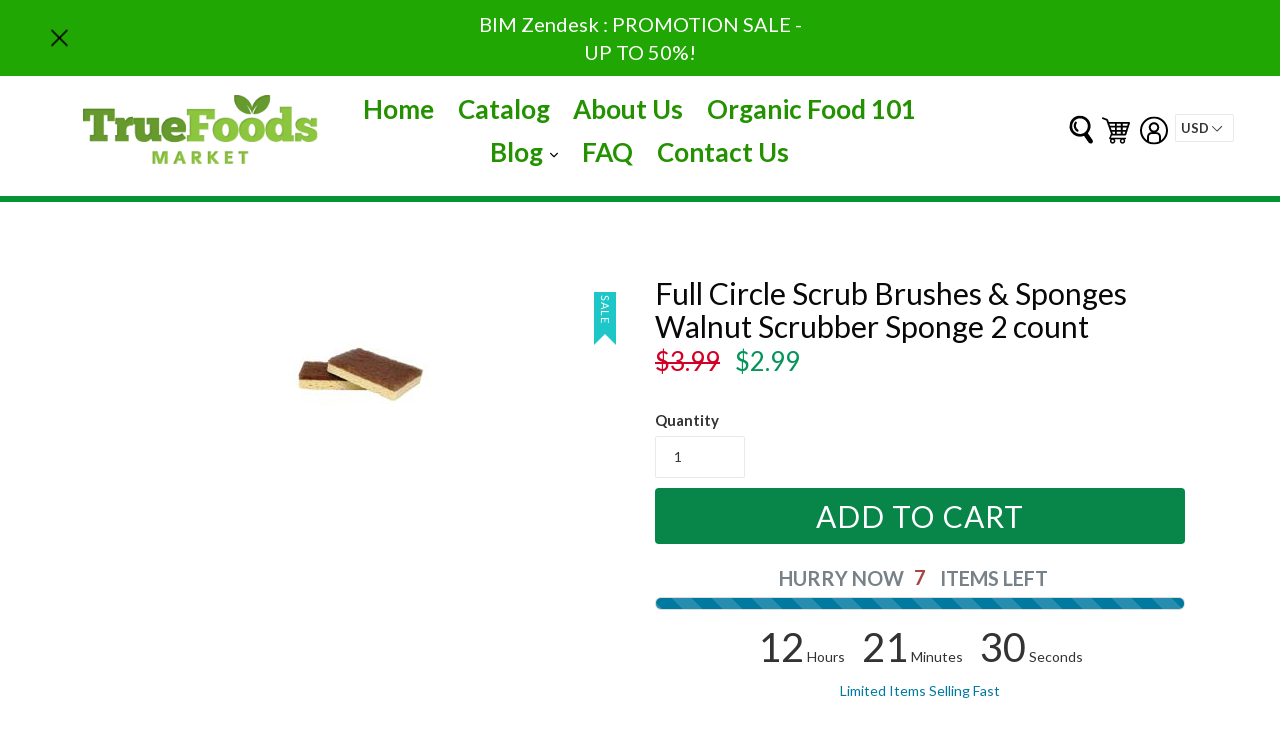

--- FILE ---
content_type: text/css
request_url: https://truefoodsmarket.com/cdn/shop/t/7/assets/progress.css?v=76038425551303865301527486128
body_size: -505
content:
.progressbar.progressbar.active div{-webkit-animation:2s linear 0s normal none infinite running progress-bar-stripes;animation:2s linear 0s normal none infinite running progress-bar-stripes}.progress-striped.progressbar.progressbar div{background-image:-webkit-linear-gradient(45deg,rgba(255,255,255,.15) 25%,transparent 25%,transparent 50%,rgba(255,255,255,.15) 50%,rgba(255,255,255,.15) 75%,transparent 75%,transparent);background-image:linear-gradient(45deg,#ffffff26 25%,#0000 25% 50%,#ffffff26 50% 75%,#0000 75%,#0000);background-size:40px 40px}.items-count{margin-top:0;margin-bottom:0}.count{color:#a94442;padding:1px}.items-count p{padding-bottom:5px;text-transform:uppercase;font-weight:700;text-align:center}.progressbar>div{background-color:#ca0000;width:0;margin-bottom:0;height:15px;border-radius:8px}.progressbar>div.less-than-ten{background-color:#ca0000;!important}
/*# sourceMappingURL=/cdn/shop/t/7/assets/progress.css.map?v=76038425551303865301527486128 */
